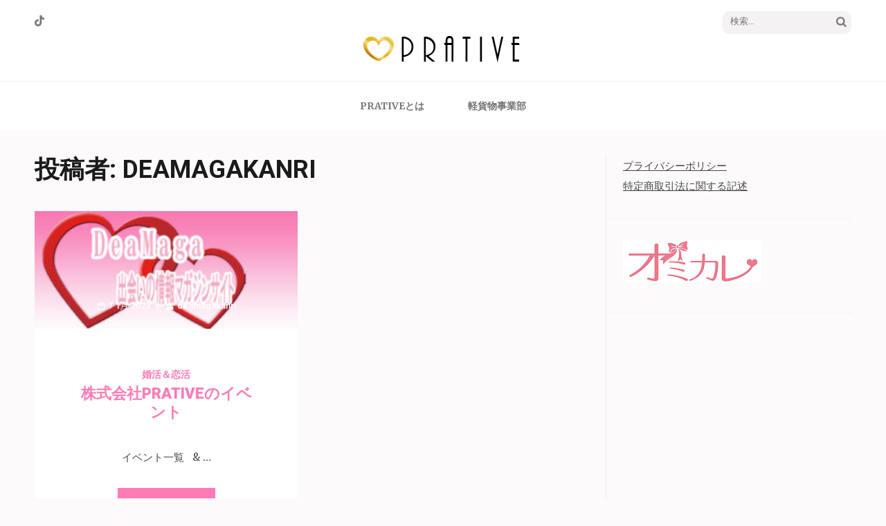

--- FILE ---
content_type: text/html; charset=UTF-8
request_url: http://deamaga.com/author/deamagakanri/
body_size: 5318
content:
<!DOCTYPE html>
<html lang="ja">
<head itemscope itemtype="https://schema.org/WebSite">
<meta charset="UTF-8">
<meta name="viewport" content="width=device-width, initial-scale=1">
<link rel="profile" href="http://gmpg.org/xfn/11">
<link rel="pingback" href="http://deamaga.com/xmlrpc.php">

<title>deamagakanri &#8211; PRATIVE</title>
<link rel='dns-prefetch' href='//fonts.googleapis.com' />
<link rel='dns-prefetch' href='//s.w.org' />
<link rel="alternate" type="application/rss+xml" title="PRATIVE &raquo; フィード" href="http://deamaga.com/feed/" />
<link rel="alternate" type="application/rss+xml" title="PRATIVE &raquo; コメントフィード" href="http://deamaga.com/comments/feed/" />
<link rel="alternate" type="application/rss+xml" title="PRATIVE &raquo; deamagakanri による投稿のフィード" href="http://deamaga.com/author/deamagakanri/feed/" />
		<script type="text/javascript">
			window._wpemojiSettings = {"baseUrl":"https:\/\/s.w.org\/images\/core\/emoji\/11.2.0\/72x72\/","ext":".png","svgUrl":"https:\/\/s.w.org\/images\/core\/emoji\/11.2.0\/svg\/","svgExt":".svg","source":{"concatemoji":"http:\/\/deamaga.com\/wp-includes\/js\/wp-emoji-release.min.js?ver=5.1.19"}};
			!function(e,a,t){var n,r,o,i=a.createElement("canvas"),p=i.getContext&&i.getContext("2d");function s(e,t){var a=String.fromCharCode;p.clearRect(0,0,i.width,i.height),p.fillText(a.apply(this,e),0,0);e=i.toDataURL();return p.clearRect(0,0,i.width,i.height),p.fillText(a.apply(this,t),0,0),e===i.toDataURL()}function c(e){var t=a.createElement("script");t.src=e,t.defer=t.type="text/javascript",a.getElementsByTagName("head")[0].appendChild(t)}for(o=Array("flag","emoji"),t.supports={everything:!0,everythingExceptFlag:!0},r=0;r<o.length;r++)t.supports[o[r]]=function(e){if(!p||!p.fillText)return!1;switch(p.textBaseline="top",p.font="600 32px Arial",e){case"flag":return s([55356,56826,55356,56819],[55356,56826,8203,55356,56819])?!1:!s([55356,57332,56128,56423,56128,56418,56128,56421,56128,56430,56128,56423,56128,56447],[55356,57332,8203,56128,56423,8203,56128,56418,8203,56128,56421,8203,56128,56430,8203,56128,56423,8203,56128,56447]);case"emoji":return!s([55358,56760,9792,65039],[55358,56760,8203,9792,65039])}return!1}(o[r]),t.supports.everything=t.supports.everything&&t.supports[o[r]],"flag"!==o[r]&&(t.supports.everythingExceptFlag=t.supports.everythingExceptFlag&&t.supports[o[r]]);t.supports.everythingExceptFlag=t.supports.everythingExceptFlag&&!t.supports.flag,t.DOMReady=!1,t.readyCallback=function(){t.DOMReady=!0},t.supports.everything||(n=function(){t.readyCallback()},a.addEventListener?(a.addEventListener("DOMContentLoaded",n,!1),e.addEventListener("load",n,!1)):(e.attachEvent("onload",n),a.attachEvent("onreadystatechange",function(){"complete"===a.readyState&&t.readyCallback()})),(n=t.source||{}).concatemoji?c(n.concatemoji):n.wpemoji&&n.twemoji&&(c(n.twemoji),c(n.wpemoji)))}(window,document,window._wpemojiSettings);
		</script>
		<style type="text/css">
img.wp-smiley,
img.emoji {
	display: inline !important;
	border: none !important;
	box-shadow: none !important;
	height: 1em !important;
	width: 1em !important;
	margin: 0 .07em !important;
	vertical-align: -0.1em !important;
	background: none !important;
	padding: 0 !important;
}
</style>
	<link rel='stylesheet' id='wp-block-library-css'  href='http://deamaga.com/wp-includes/css/dist/block-library/style.min.css?ver=5.1.19' type='text/css' media='all' />
<link rel='stylesheet' id='contact-form-7-css'  href='http://deamaga.com/wp-content/plugins/contact-form-7/includes/css/styles.css?ver=5.1.9' type='text/css' media='all' />
<link rel='stylesheet' id='post-list-style-css'  href='http://deamaga.com/wp-content/plugins/post-list-generator/post-list-generator.css?ver=1.3.0' type='text/css' media='all' />
<link rel='stylesheet' id='whats-new-style-css'  href='http://deamaga.com/wp-content/plugins/whats-new-genarator/whats-new.css?ver=2.0.2' type='text/css' media='all' />
<link rel='stylesheet' id='owl-carousel-css'  href='http://deamaga.com/wp-content/themes/elegant-pink/css/owl.carousel.min.css?ver=5.1.19' type='text/css' media='all' />
<link rel='stylesheet' id='elegant-pink-google-fonts-css'  href='https://fonts.googleapis.com/css?family=Merriweather%3A400%2C400i%2C700%2C700i%7CRoboto%3A400%2C500%2C700%2C900%7CDancing+Script%3A400%2C700&#038;ver=5.1.19#038;display=fallback' type='text/css' media='all' />
<link rel='stylesheet' id='elegant-pink-style-css'  href='http://deamaga.com/wp-content/themes/elegant-pink/style.css?ver=1.3.0' type='text/css' media='all' />
<link rel='stylesheet' id='tablepress-default-css'  href='http://deamaga.com/wp-content/plugins/tablepress/css/default.min.css?ver=1.9.1' type='text/css' media='all' />
<script type='text/javascript' src='http://deamaga.com/wp-includes/js/jquery/jquery.js?ver=1.12.4'></script>
<script type='text/javascript' src='http://deamaga.com/wp-includes/js/jquery/jquery-migrate.min.js?ver=1.4.1'></script>
<script type='text/javascript'>
/* <![CDATA[ */
var PLG_Setting = {"ajaxurl":"http:\/\/deamaga.com\/wp-admin\/admin-ajax.php","action":"get_post_ajax","plg_dateformat":"Y\u5e74n\u6708j\u65e5","next_page":"1"};
/* ]]> */
</script>
<script type='text/javascript' src='http://deamaga.com/wp-content/plugins/post-list-generator/next-page.js?ver=1.3.0'></script>
<script type='text/javascript' src='http://deamaga.com/wp-content/themes/elegant-pink/js/v4-shims.min.js?ver=6.1.1'></script>
<link rel='https://api.w.org/' href='http://deamaga.com/wp-json/' />
<link rel="EditURI" type="application/rsd+xml" title="RSD" href="http://deamaga.com/xmlrpc.php?rsd" />
<link rel="wlwmanifest" type="application/wlwmanifest+xml" href="http://deamaga.com/wp-includes/wlwmanifest.xml" /> 
<meta name="generator" content="WordPress 5.1.19" />
		<!-- Custom Logo: hide header text -->
		<style id="custom-logo-css" type="text/css">
			.site-title, .site-description {
				position: absolute;
				clip: rect(1px, 1px, 1px, 1px);
			}
		</style>
		<script type="text/javascript"><!--
jQuery(document).ready(function(){
if (jQuery("[name='hpb_plugin_form']").find("[required]")[0]) {
required_param = "";
jQuery("[name='hpb_plugin_form']").find("[required]").each(function(){
	if(required_param != ""){
		required_param += ","; 
	}
	required_param += jQuery(this).attr("name");
});
inputHidden = jQuery("<input>").attr("type", "hidden").attr("name", "hpb_required").attr("value", required_param);
jQuery("[name='hpb_plugin_form']").append(inputHidden);
}});
--></script>

<!-- Dynamic Widgets by QURL loaded - http://www.dynamic-widgets.com //-->
</head>

<body class="archive author author-deamagakanri author-1 wp-custom-logo hfeed" itemscope itemtype="https://schema.org/WebPage">
<div id="page" class="site">
    <a class="skip-link screen-reader-text" href="#content">コンテンツへスキップ (Enter を押す)</a>
    <div id="mobilemasthead" class="mobile-site-header">
        <div class="container">
            <div class="mobile-site-branding" itemscope itemtype="https://schema.org/Organization">
                <a href="http://deamaga.com/" class="custom-logo-link" rel="home" itemprop="url"><img width="240" height="43" src="http://deamaga.com/wp-content/uploads/2019/08/cropped-PRATIVE.png" class="custom-logo" alt="PRATIVE" itemprop="logo" /></a>                <div class="text-logo">
                    <p class="site-title" itemprop="name"><a href="http://deamaga.com/" rel="home" itemprop="url">PRATIVE</a></p>
                                        <p class="site-description" itemprop="description">PRATIVE</p>
                     
                </div>           
            </div><!-- .site-branding -->
            <button class="btn-menu-opener" data-toggle-target=".main-menu-modal" data-toggle-body-class="showing-main-menu-modal" aria-expanded="false" data-set-focus=".close-main-nav-toggle">
                <span></span>
                <span></span>
                <span></span>
            </button>
        </div>

        <div class="mobile-menu">
            
            <nav id="mobile-site-navigation" class="mobile-main-navigation" role="navigation" itemscope itemtype="https://schema.org/SiteNavigationElement">
                <div class="primary-menu-list main-menu-modal cover-modal" data-modal-target-string=".main-menu-modal">
                    <button class="close close-main-nav-toggle" data-toggle-target=".main-menu-modal" data-toggle-body-class="showing-main-menu-modal" aria-expanded="false" data-set-focus=".main-menu-modal"></button>
                    <form role="search" method="get" class="search-form" action="http://deamaga.com/">
				<label>
					<span class="screen-reader-text">検索:</span>
					<input type="search" class="search-field" placeholder="検索&hellip;" value="" name="s" />
				</label>
				<input type="submit" class="search-submit" value="検索" />
			</form>                    <div class="mobile-menu-title" aria-label="モバイル">
                        <div id="mobile-primary-menu" class="nav-menu main-menu-modal"><ul>
<li class="page_item page-item-8126"><a href="http://deamaga.com/prative%e3%81%a8%e3%81%af/">PRATIVEとは</a></li>
<li class="page_item page-item-8110"><a href="http://deamaga.com/%e8%bb%bd%e8%b2%a8%e7%89%a9/">軽貨物事業部</a></li>
</ul></div>
                    </div>
                        <ul class="social-networks">
		            <li><a href="https://www.tiktok.com/@user5424686288756?lang=ja-JP" target="_blank" title="Tiktok"><span class="fab fa-tiktok"></span></a></li>
        	</ul>
                    </div>
               
            </nav><!-- #mobile-site-navigation -->
            
        </div>
        
    </div>	

	<header id="masthead" class="site-header" role="banner" itemscope itemtype="https://schema.org/WPHeader">
		<div class="container">
			
            <div class="header-t">
    			    <ul class="social-networks">
		            <li><a href="https://www.tiktok.com/@user5424686288756?lang=ja-JP" target="_blank" title="Tiktok"><span class="fab fa-tiktok"></span></a></li>
        	</ul>
        			<form role="search" method="get" class="search-form" action="http://deamaga.com/">
				<label>
					<span class="screen-reader-text">検索:</span>
					<input type="search" class="search-field" placeholder="検索&hellip;" value="" name="s" />
				</label>
				<input type="submit" class="search-submit" value="検索" />
			</form>			</div>
            
            <div class="site-branding" itemscope itemtype="https://schema.org/Organization">
                <a href="http://deamaga.com/" class="custom-logo-link" rel="home" itemprop="url"><img width="240" height="43" src="http://deamaga.com/wp-content/uploads/2019/08/cropped-PRATIVE.png" class="custom-logo" alt="PRATIVE" itemprop="logo" /></a>                    <p class="site-title" itemprop="name"><a href="http://deamaga.com/" rel="home" itemprop="url">PRATIVE</a></p>
                                <p class="site-description" itemprop="description">PRATIVE</p>
                            
            </div><!-- .site-branding -->
            
        </div><!-- .container -->
   </header><!-- #masthead -->
   
    <div class="nav">
        <div class="container">         
            <nav id="site-navigation" class="main-navigation" role="navigation" itemscope itemtype="https://schema.org/SiteNavigationElement">
		  	   <button class="menu-toggle" aria-controls="primary-menu" aria-expanded="false">メインメニュー</button>
                <div id="primary-menu" class="menu"><ul>
<li class="page_item page-item-8126"><a href="http://deamaga.com/prative%e3%81%a8%e3%81%af/">PRATIVEとは</a></li>
<li class="page_item page-item-8110"><a href="http://deamaga.com/%e8%bb%bd%e8%b2%a8%e7%89%a9/">軽貨物事業部</a></li>
</ul></div>
            </nav><!-- #site-navigation -->
        </div>
    </div>
    
        
    <div class="container">
                    <div id="content" class="site-content">
        
	<div id="primary" class="content-area">
		<main id="main" class="site-main" role="main">

		
			<header class="page-header">
				<h1 class="archive-title">投稿者: <span class="vcard">deamagakanri</span></h1>			</header><!-- .page-header -->
            
            <div class="row ep-masonry">
			
<article id="post-167" class="post-167 post type-post status-publish format-standard has-post-thumbnail hentry category-40 latest_post">
            <div class="img-holder">
            <a class="post-thumbnail" href="http://deamaga.com/2023/01/07/%e5%88%9d%e5%af%be%e9%9d%a2%e3%81%a7%e3%82%82%e7%b0%a1%e5%8d%98%e3%81%ab%e4%bc%9a%e8%a9%b1%e3%82%92%e5%bc%be%e3%81%be%e3%81%9b%e3%82%8b%e3%81%ab%e3%81%af%ef%bc%9f%ef%bc%81/"><img width="300" height="134" src="http://deamaga.com/wp-content/uploads/2023/01/ef7fe47f18e6481e740b4e59f7675ad5-e16731778082041.jpg" class="attachment-elegant-pink-3col-image size-elegant-pink-3col-image wp-post-image" alt="" itemprop="image" /></a>
                <ul class="entry-meta">
        <li>
            <a href="http://deamaga.com/2023/01/07/%e5%88%9d%e5%af%be%e9%9d%a2%e3%81%a7%e3%82%82%e7%b0%a1%e5%8d%98%e3%81%ab%e4%bc%9a%e8%a9%b1%e3%82%92%e5%bc%be%e3%81%be%e3%81%9b%e3%82%8b%e3%81%ab%e3%81%af%ef%bc%9f%ef%bc%81/" class="posted-on">
                <time datetime="2023-01-07">
                    7 1月 2023                </time>
        </a></li>
        <li><a href="http://deamaga.com/author/deamagakanri/" class="author vcard">deamagakanri</a></li>
         
    </ul>
        </div>     
        
    <div class="text-holder">
        <header class="entry-header">
            <div class="category"><a href="http://deamaga.com/category/%e5%a9%9a%e6%b4%bb%ef%bc%86%e6%81%8b%e6%b4%bb/" rel="category tag">婚活＆恋活</a></div><h2 class="entry-title"><a href="http://deamaga.com/2023/01/07/%e5%88%9d%e5%af%be%e9%9d%a2%e3%81%a7%e3%82%82%e7%b0%a1%e5%8d%98%e3%81%ab%e4%bc%9a%e8%a9%b1%e3%82%92%e5%bc%be%e3%81%be%e3%81%9b%e3%82%8b%e3%81%ab%e3%81%af%ef%bc%9f%ef%bc%81/" rel="bookmark">株式会社PRATIVEのイベント</a></h2>        </header><!-- .entry-header -->
    
        <div class="entry-content">
            <p>イベント一覧 &nbsp; &#038; &hellip; </p>
                    <a href="http://deamaga.com/2023/01/07/%e5%88%9d%e5%af%be%e9%9d%a2%e3%81%a7%e3%82%82%e7%b0%a1%e5%8d%98%e3%81%ab%e4%bc%9a%e8%a9%b1%e3%82%92%e5%bc%be%e3%81%be%e3%81%9b%e3%82%8b%e3%81%ab%e3%81%af%ef%bc%9f%ef%bc%81/" class="btn-readmore">続きを読む</a>
                        </div><!-- .entry-content -->        
    </div>
    <footer class="entry-footer">
			</footer><!-- .entry-footer -->
</article><!-- #post-## -->
            
            </div>
            
        
		</main><!-- #main -->
        
                
	</div><!-- #primary -->


<aside id="secondary" class="widget-area" role="complementary" itemscope itemtype="https://schema.org/WPSideBar">
	<section id="text-4" class="widget widget_text">			<div class="textwidget"><a href="http://deamaga.com/afafaafaafafafaaf/">プライバシーポリシー</a>
<br>

<a href="http://deamaga.com/casaaaaeaecaaee/">特定商取引法に関する記述</a></div>
		</section><section id="text-10" class="widget widget_text">			<div class="textwidget"><div style="font-family: 'ヒラギノ角ゴ Pro W3', 'Hiragino Kaku Gothic Pro', Osaka, 'ＭＳ Ｐゴシック', 'MS PGothic', sans-serif, メイリオ, Meiryo; font-size: 14px; line-height: 21px; background-color: #ffffff;"></div>
<div style="color: #333333; font-size: 14px;">
<div>
<div style="color: #333333;">
<div><a href="https://party-calendar.net"><img class="alignnone size-full wp-image-6356" src="http://deamaga.com/wp-content/uploads/2019/02/72ea58f3ccebb1dee0ebbe46790c9817-1.png" alt="" width="200" height="62" /></a></div>
</div>
</div>
</div>
</div>
		</section></aside><!-- #secondary -->

        	</div><!-- #content -->
        
    	<footer class="site-footer">
			<div class="site-info"><span>株式会社PRATIVE</span><span>Elegant Pink </span><span>Developed By <a href="https://rarathemes.com/" rel="nofollow" target="_blank">Rara Theme</a></span><span>Powered by: <a href="https://ja.wordpress.org/" target="_blank" rel="nofollow">WordPress</a></span></div>		</footer>
        <div class="overlay"></div>
        
    </div><!-- .container -->
    
</div><!-- #page -->

<script type='text/javascript'>
/* <![CDATA[ */
var wpcf7 = {"apiSettings":{"root":"http:\/\/deamaga.com\/wp-json\/contact-form-7\/v1","namespace":"contact-form-7\/v1"}};
/* ]]> */
</script>
<script type='text/javascript' src='http://deamaga.com/wp-content/plugins/contact-form-7/includes/js/scripts.js?ver=5.1.9'></script>
<script type='text/javascript' src='http://deamaga.com/wp-content/themes/elegant-pink/js/all.min.js?ver=6.1.1'></script>
<script type='text/javascript' src='http://deamaga.com/wp-content/themes/elegant-pink/js/owl.carousel.min.js?ver=1.1.5'></script>
<script type='text/javascript' src='http://deamaga.com/wp-content/themes/elegant-pink/js/owlcarousel2-a11ylayer.min.js?ver=0.2.1'></script>
<script type='text/javascript' src='http://deamaga.com/wp-content/themes/elegant-pink/js/modal-accessibility.min.js?ver=1.3.0'></script>
<script type='text/javascript' src='http://deamaga.com/wp-includes/js/imagesloaded.min.js?ver=3.2.0'></script>
<script type='text/javascript' src='http://deamaga.com/wp-includes/js/masonry.min.js?ver=3.3.2'></script>
<script type='text/javascript'>
/* <![CDATA[ */
var elegant_pink_data = {"auto":"1","loop":"1","option":"1","mode":"fade","speed":"400","pause":"6000","rtl":"","ajax_url":"http:\/\/deamaga.com\/wp-admin\/admin-ajax.php","elegant_pink_nonce":"a6fc775b05"};
/* ]]> */
</script>
<script type='text/javascript' src='http://deamaga.com/wp-content/themes/elegant-pink/js/custom.min.js?ver=1.3.0'></script>
<script type='text/javascript' src='http://deamaga.com/wp-includes/js/wp-embed.min.js?ver=5.1.19'></script>

</body>
</html>


--- FILE ---
content_type: text/css
request_url: http://deamaga.com/wp-content/themes/elegant-pink/style.css?ver=1.3.0
body_size: 12208
content:
/*
Theme Name: Elegant Pink
Theme URI: https://rarathemes.com/wordpress-themes/elegant-pink/
Author: Rara Theme
Author URI: https://rarathemes.com/
Description: Elegant Pink is a versatile masonry based, feminine and girly WordPress theme that can be used for building lively and eye-catching websites. The theme can be used to build beautiful blog or magazine related to photography, nature, art and design, lifestyle, food, fashion, babies, kids, wedding or any other creative image centric websites. The responsive design of the theme ensures that your website is mobile friendly and looks great on every device including desktops, laptops, mobiles and tablets. The theme is loaded with features and tools that allows customization of different aspects of the theme. The theme features multiple post formats, custom menu, custom footer, custom slider and customizer options to create a visually appealing website. Infinite Scroll gives an unique loading of the blog posts. The masonry works by placing elements in the optimal position based on the available space, so that your posts are automatically presented in the most visually pleasing and organized way. The theme is SEO friendly and make it easy to find on Google and other search engines. It is loaded with theme options and provides several features to make user-friendly, interactive and visually stunning website.The pinterest style layout makes the theme an ideal option for blogs, portfolios, magazine and other creative websites. Whether you are a fashion blogger or simply want to share your wedding experiences in a beautiful and sophisticated website, Elegant Pink is just perfect for you. Check the demo at https://rarathemes.com/previews/?theme=elegant-pink, documentation at https://docs.rarathemes.com/docs/elegant-pink/, and get support at https://rarathemes.com/support-ticket/.
Version: 1.3.0
Requires PHP: 5.6
Tested up to: 6.2
License: GNU General Public License v2 or later
License URI: http://www.gnu.org/licenses/gpl-2.0.html
Text Domain: elegant-pink
Tags: Blog, two-columns, right-sidebar, footer-widgets, custom-background, custom-menu, featured-image-header, featured-images, post-formats, threaded-comments, translation-ready, full-width-template, theme-options, e-commerce, news

This theme, like WordPress, is licensed under the GPL.
Use it to make something cool, have fun, and share what you've learned with others.

Elegant Pink is based on Underscores http://underscores.me/, (C) 2012-2015 Automattic, Inc.
Underscores is distributed under the terms of the GNU GPL v2 or later.

Normalizing styles have been helped along thanks to the fine work of
Nicolas Gallagher and Jonathan Neal http://necolas.github.com/normalize.css/
*/

/*--------------------------------------------------------------
>>> TABLE OF CONTENTS:
----------------------------------------------------------------
# Normalize
# Typography
# Elements
# Forms
# Navigation
	## Links
	## Menus
# Accessibility
# Alignments
# Clearings
# Widgets
# Content
    ## Posts and pages
	## Asides
	## Comments
# Infinite scroll
# Media
	## Captions
	## Galleries
--------------------------------------------------------------*/

/*--------------------------------------------------------------
# Normalize
--------------------------------------------------------------*/

:root {
  --primary-color: #fe7bb5;
  --primary-color-rgb: 254, 123, 181;
  --background-color: #f4f4f4;
  --background-color-rgb: 244, 244, 244;
  --font-color: #474747;
  --font-color-rgb: 71, 71, 71;
  --white-color: #fff;
  --white-color-rgb: 255, 255, 255;
  --black-color: #000;
  --black-color-rgb: 0, 0, 0;
  --primary-font: "Roboto", sans-serif;
}

html {
  font-family: "Merriweather", serif;
  -webkit-text-size-adjust: 100%;
  -ms-text-size-adjust: 100%;
}

body {
  margin: 0;
}

article,
aside,
details,
figcaption,
figure,
footer,
header,
main,
menu,
nav,
section,
summary {
  display: block;
}

audio,
canvas,
progress,
video {
  display: inline-block;
  vertical-align: baseline;
}

audio:not([controls]) {
  display: none;
  height: 0;
}

[hidden],
template {
  display: none;
}

a {
  text-decoration: none;
  color: #bbbcc1;
  outline: none;
}

a:active,
a:hover {
  text-decoration: underline;
  color: #bbbcc1;
}

a:focus {
  outline: none;
}

abbr[title] {
  border-bottom: 0;
}

b,
strong {
  font-weight: bold;
}

dfn {
  font-style: italic;
}

h1 {
  font-size: 2em;
  margin: 0.67em 0;
}

mark {
  background: #ff0;
  color: #000;
}

small {
  font-size: 80%;
}

sub,
sup {
  font-size: 75%;
  line-height: 0;
  position: relative;
  vertical-align: baseline;
}

sup {
  top: -0.5em;
}

sub {
  bottom: -0.25em;
}

img {
  border: 0;
}

svg:not(:root) {
  overflow: hidden;
}

figure {
  margin: 1em 40px;
}

hr {
  box-sizing: content-box;
  height: 0;
}

pre {
  overflow: auto;
}

code,
kbd,
pre,
samp {
  font-family: monospace, monospace;
  font-size: 1em;
}

button,
input,
optgroup,
select,
textarea {
  color: inherit;
  font: inherit;
  margin: 0;
}

button {
  overflow: visible;
}

button,
select {
  text-transform: none;
}

button,
html input[type="button"],
input[type="reset"],
input[type="submit"] {
  -webkit-appearance: button;
  cursor: pointer;
}

button[disabled],
html input[disabled] {
  cursor: default;
}

button::-moz-focus-inner,
input::-moz-focus-inner {
  border: 0;
  padding: 0;
}

input {
  line-height: normal;
}

input[type="checkbox"],
input[type="radio"] {
  box-sizing: border-box;
  padding: 0;
}

input[type="number"]::-webkit-inner-spin-button,
input[type="number"]::-webkit-outer-spin-button {
  height: auto;
}

input[type="search"] {
  -webkit-appearance: textfield;
  box-sizing: content-box;
}

input[type="search"]::-webkit-search-cancel-button,
input[type="search"]::-webkit-search-decoration {
  -webkit-appearance: none;
}

fieldset {
  border: 1px solid #c0c0c0;
  margin: 0 2px;
  padding: 0.35em 0.625em 0.75em;
}

legend {
  border: 0;
  padding: 0;
}

textarea {
  overflow: auto;
}

optgroup {
  font-weight: bold;
}

table {
  border-collapse: collapse;
  border-spacing: 0;
}

td,
th {
  padding: 0;
}

/*--------------------------------------------------------------
# Typography
--------------------------------------------------------------*/
body,
button,
input,
select,
textarea {
  color: #474747;
  font-family: "Merriweather", serif;
  font-size: 15px;
  line-height: 29px;
}

h1,
h2,
h3,
h4,
h5,
h6 {
  clear: both;
}

p {
  margin-bottom: 1.5em;
}

dfn,
cite,
em,
i {
  font-style: italic;
}

blockquote {
  margin: 0 1.5em;
}

address {
  margin: 0 0 1.5em;
}

pre {
  background: #eee;
  font-family: "Courier 10 Pitch", Courier, monospace;
  font-size: 15px;
  font-size: 0.9375rem;
  line-height: 1.6;
  margin-bottom: 1.6em;
  max-width: 100%;
  overflow: auto;
  padding: 1.6em;
}

code,
kbd,
tt,
var {
  font-family: Monaco, Consolas, "Andale Mono", "DejaVu Sans Mono", monospace;
  font-size: 15px;
  font-size: 0.9375rem;
}

abbr,
acronym {
  border-bottom: 0;
  cursor: help;
}

mark,
ins {
  background: #fff9c0;
  text-decoration: none;
}

big {
  font-size: 125%;
}

/*--------------------------------------------------------------
# Elements
--------------------------------------------------------------*/
html {
  box-sizing: border-box;
}

*,
*:before,
*:after {
  /* Inherit box-sizing to make it easier to change the property for components that leverage other behavior; see http://css-tricks.com/inheriting-box-sizing-probably-slightly-better-best-practice/ */
  box-sizing: inherit;
}

body {
  color: #474747;
  font: 15px/29px "Merriweather", serif;
  background: #fcfafb;
  -webkit-text-size-adjust: 100%;
  -ms-text-size-adjust: none;
}

blockquote:before,
blockquote:after,
q:before,
q:after {
  content: "";
}

blockquote,
q {
  quotes: "" "";
}

hr {
  background-color: #ccc;
  border: 0;
  height: 1px;
  margin-bottom: 1.5em;
}

ul,
ol {
  margin: 0 0 1.5em 3em;
}

ul {
  list-style: disc;
}

ol {
  list-style: decimal;
}

li > ul,
li > ol {
  margin-bottom: 0;
  margin-left: 1.5em;
}

dt {
  font-weight: bold;
}

dd {
  margin: 0 1.5em 1.5em;
}

img {
  height: auto;
  /* Make sure images are scaled correctly. */
  max-width: 100%;
  /* Adhere to container width. */
}

table {
  margin: 0 0 1.5em;
  width: 100%;
}

/*--------------------------------------------------------------
# Forms
--------------------------------------------------------------*/
button,
input[type="button"],
input[type="reset"],
input[type="submit"] {
  background: #fe7bb5;
  border: 0 none;
  border-radius: 0;
  box-shadow: none;
  color: #fff;
  font: 700 15px/18px "Roboto", sans-serif;
  padding: 15px 40px;
  text-shadow: none;
}

button:hover,
input[type="button"]:hover,
input[type="reset"]:hover,
input[type="submit"]:hover {
  background: #ed73a9;
}

button:focus,
input[type="button"]:focus,
input[type="reset"]:focus,
input[type="submit"]:focus {
  background: #ed73a9;
  outline: thin dotted #000;
  outline-offset: 2px;
}

input[type="text"],
input[type="email"],
input[type="url"],
input[type="password"],
input[type="search"],
textarea {
  color: #666;
  border: 0;
  border-radius: 0;
  background: #f4f4f4;
  padding: 12px 10px;
}

input[type="text"]:focus,
input[type="email"]:focus,
input[type="url"]:focus,
input[type="password"]:focus,
input[type="search"]:focus,
textarea:focus {
  color: #111;
  outline: thin dotted;
}

input[type="text"],
input[type="email"],
input[type="url"],
input[type="password"],
input[type="search"] {
  padding: 12px 10px;
}

textarea {
  padding: 12px 10px;
  width: 100%;
  height: 160px;
  resize: none;
}

/*--------------------------------------------------------------
# Navigation
--------------------------------------------------------------*/
/*--------------------------------------------------------------
## Links
--------------------------------------------------------------*/
a {
  color: #fe7bb5;
  text-decoration: none;
}

a:hover,
a:focus,
a:active {
  color: #fe7bb5;
  text-decoration: underline;
}

a:focus {
  outline: thin dotted #000;
  outline-offset: 2px;
}

a:hover,
a:active {
  outline: none;
}

/*--------------------------------------------------------------
## Menus
--------------------------------------------------------------*/
.main-navigation {
  clear: both;
  display: block;
  float: left;
  width: 100%;
}

.main-navigation ul {
  display: none;
  list-style: none;
  margin: 0;
  padding-left: 0;
}

.main-navigation li {
  float: left;
  position: relative;
}

.main-navigation a {
  display: block;
  text-decoration: none;
}

.main-navigation ul ul {
  box-shadow: 0 3px 3px rgba(0, 0, 0, 0.2);
  float: left;
  position: absolute;
  top: 1.5em;
  left: -999em;
  z-index: 99999;
}

.main-navigation ul ul ul {
  left: 100%;
  top: 0;
}

.main-navigation ul ul a {
  width: 200px;
}

.main-navigation ul ul li {
}

.main-navigation li:hover > a,
.main-navigation li.focus > a {
}

.main-navigation ul ul :hover > a,
.main-navigation ul ul .focus > a {
}

.main-navigation ul ul a:hover,
.main-navigation ul ul a.focus {
}

.main-navigation ul li:hover > ul,
.main-navigation ul li.focus > ul {
  /*left: auto;*/
}

.main-navigation ul ul li:hover > ul {
  left: 100%;
}

.main-navigation ul ul li:focus-within > ul {
  left: 100%;
}

.main-navigation .current_page_item > a,
.main-navigation .current-menu-item > a,
.main-navigation .current_page_ancestor > a,
.main-navigation .current-menu-ancestor > a {
}

/* Small menu. */
.menu-toggle,
.main-navigation.toggled ul {
  display: block;
}

@media screen and (min-width: 37.5em) {
  .menu-toggle {
    display: none;
  }

  .main-navigation ul {
    display: block;
  }
}

.site-main .comment-navigation,
.site-main .posts-navigation,
.site-main .post-navigation {
  margin: 0 0 1.5em;
  overflow: hidden;
}

.comment-navigation .nav-previous,
.posts-navigation .nav-previous,
.post-navigation .nav-previous {
  float: left;
  width: 50%;
}

.comment-navigation .nav-next,
.posts-navigation .nav-next,
.post-navigation .nav-next {
  float: right;
  text-align: right;
  width: 50%;
}

.post-navigation a {
  color: #fe7bb5;
}

.post-navigation a:hover {
  color: #1b1b1b;
}

/*--------------------------------------------------------------
# Accessibility
--------------------------------------------------------------*/
/* Text meant only for screen readers. */
.screen-reader-text {
  clip: rect(1px, 1px, 1px, 1px);
  position: absolute !important;
  height: 1px;
  width: 1px;
  overflow: hidden;
}

.screen-reader-text:focus {
  background-color: #f1f1f1;
  border-radius: 3px;
  box-shadow: 0 0 2px 2px rgba(0, 0, 0, 0.6);
  clip: auto !important;
  color: #21759b;
  display: block;
  font-size: 14px;
  font-size: 0.875rem;
  font-weight: bold;
  height: auto;
  left: 5px;
  line-height: normal;
  padding: 15px 23px 14px;
  text-decoration: none;
  top: 5px;
  width: auto;
  z-index: 100000;
  /* Above WP toolbar. */
}

/* Do not show the outline on the skip link target. */
#content[tabindex="-1"]:focus {
  outline: 0;
}

/*--------------------------------------------------------------
# Alignments
--------------------------------------------------------------*/
.alignleft {
  display: inline;
  float: left;
  margin-right: 1.5em;
}

.alignright {
  display: inline;
  float: right;
  margin-left: 1.5em;
}

.aligncenter {
  clear: both;
  display: block;
  margin-left: auto;
  margin-right: auto;
}

/*--------------------------------------------------------------
# Clearings
--------------------------------------------------------------*/
.clear:before,
.clear:after,
.entry-content:before,
.entry-content:after,
.comment-content:before,
.comment-content:after,
.site-header:before,
.site-header:after,
.site-content:before,
.site-content:after,
.site-footer:before,
.site-footer:after {
  content: "";
  display: table;
  table-layout: fixed;
}

.clear:after,
.entry-content:after,
.comment-content:after,
.site-header:after,
.site-content:after,
.site-footer:after {
  clear: both;
}

/*--------------------------------------------------------------
# Widgets
--------------------------------------------------------------*/
.widget {
  margin: 0 0 1.5em;
}

/* Make sure select elements fit in widgets. */
.widget select {
  max-width: 100%;
}

/*--------------------------------------------------------------
# Content
--------------------------------------------------------------*/
/*--------------------------------------------------------------
## Posts and pages
--------------------------------------------------------------*/
.sticky {
  display: block;
}

.hentry {
  margin: 0 0 1.5em;
}

.byline,
.updated:not(.published) {
  display: none;
}

.single .byline,
.group-blog .byline {
  display: inline;
}

.page-content,
.entry-content,
.entry-summary {
  margin: 1.5em 0 0;
}

.page-links {
  clear: both;
  margin: 0 0 1.5em;
}

/*--------------------------------------------------------------
## Asides
--------------------------------------------------------------*/
.blog .format-aside .entry-title,
.archive .format-aside .entry-title {
  display: none;
}

/*--------------------------------------------------------------
## Comments
--------------------------------------------------------------*/
.comment-content a {
  word-wrap: break-word;
}

.bypostauthor {
  display: block;
}

/*--------------------------------------------------------------
# Infinite scroll
--------------------------------------------------------------*/
/* Globally hidden elements when Infinite Scroll is supported and in use. */
.infinite-scroll .posts-navigation,
/* Older / Newer Posts Navigation (always hidden) */
.infinite-scroll.neverending .site-footer {
  /* Theme Footer (when set to scrolling) */
  display: none;
}

/* When Infinite Scroll has reached its end we need to re-display elements that were hidden (via .neverending) before. */
.infinity-end.neverending .site-footer {
  display: block;
}

/*--------------------------------------------------------------
# Media
--------------------------------------------------------------*/
.page-content .wp-smiley,
.entry-content .wp-smiley,
.comment-content .wp-smiley {
  border: none;
  margin-bottom: 0;
  margin-top: 0;
  padding: 0;
}

/* Make sure embeds and iframes fit their containers. */
embed,
iframe,
object {
  max-width: 100%;
}

/*--------------------------------------------------------------
## Captions
--------------------------------------------------------------*/
.wp-caption {
  margin-bottom: 1.5em;
  max-width: 100%;
}

.wp-caption img[class*="wp-image-"] {
  display: block;
  margin-left: auto;
  margin-right: auto;
}

.wp-caption .wp-caption-text {
  margin: 0.8075em 0;
}

.wp-caption-text {
  text-align: center;
}

/*--------------------------------------------------------------
## Galleries
--------------------------------------------------------------*/
.gallery {
  margin-bottom: 1.5em;
}

.gallery-item {
  display: inline-block;
  text-align: center;
  vertical-align: top;
  width: 100%;
}

.gallery-columns-2 .gallery-item {
  max-width: 50%;
}

.gallery-columns-3 .gallery-item {
  max-width: 33.33%;
}

.gallery-columns-4 .gallery-item {
  max-width: 25%;
}

.gallery-columns-5 .gallery-item {
  max-width: 20%;
}

.gallery-columns-6 .gallery-item {
  max-width: 16.66%;
}

.gallery-columns-7 .gallery-item {
  max-width: 14.28%;
}

.gallery-columns-8 .gallery-item {
  max-width: 12.5%;
}

.gallery-columns-9 .gallery-item {
  max-width: 11.11%;
}

.gallery-caption {
  display: block;
}

/*general site style*/
.container {
  max-width: 1200px;
  padding-left: 10px;
  padding-right: 10px;
  margin: 0 auto;
}

.container:after {
  content: "";
  display: block;
  clear: both;
}

.row {
  margin-left: -10px;
  margin-right: -10px;
}

.row:after {
  content: "";
  display: block;
  clear: both;
}

.site {
  /*margin: 20px;*/
  background: #fcfafb;
}

.custom-background-image .site,
.custom-background-color .site {
  margin: 20px;
}

.site-header {
  background: #fff;
  padding: 16px 0 25px;
}

.site-header .header-t:after {
  content: "";
  display: block;
  clear: both;
}

.site-header .social-networks {
  margin: 0;
  padding: 0;
  list-style: none;
  font-size: 16px;
  float: left;
}

.site-header .social-networks:after {
  display: block;
  clear: both;
  content: "";
}

.site-header .social-networks li {
  float: left;
  margin-left: 21px;
}

.site-header .social-networks li:first-child {
  margin-left: 0;
}

.site-header .social-networks li a {
  color: #777;
  -webkit-transition: all 0.2s;
  -moz-transition: all 0.2s;
  transition: all 0.2s;
}

.site-header .social-networks li a:hover {
  color: #fe7bb5;
}

.site-header .search-form {
  float: right;
  background: #f4f2f3;
  padding: 7px 4px 6px 11px;
  border-radius: 10px;
}

.site-header .search-form input[type="search"] {
  border: 0;
  border-radius: 0;
  background: none;
  font: 13px/16px "Roboto", sans-serif;
  color: #969696;
  float: left;
  margin: 0;
  padding: 0;
  /*outline: none;*/
}

.site-header .search-form input[type="search"]:focus {
  outline: thin dotted;
}

.site-header .search-form input[type="submit"] {
  box-shadow: none;
  float: right;
  background-image: url(images/theme-icon-set.svg);
  background-color: transparent;
  background-repeat: no-repeat;
  background-position: -91px -80px;
  width: 20px;
  height: 20px;
  border: 0;
  /*text-indent: -9999px;*/
  font-size: 0;
  padding: 0;
}

.site-header .search-form input[type="submit"]:focus {
  outline: thin dotted #000;
}

.site-header .site-branding {
  text-align: center;
  margin: 0;
}

.site-header .site-branding a {
  display: inline-block;
  height: 100%;
  vertical-align: top;
  /*width: 250px;*/
}

.site-header .site-branding img {
  vertical-align: top;
  max-width: 100%;
}

.site-header .site-branding .site-title {
  margin: 0;
  font-family: "Dancing Script", cursive;
  font-weight: 700;
  font-size: 50px;
  line-height: 54px;
}

.site-header .site-branding .site-title a:hover,
.site-header .site-branding .site-title a:focus {
  text-decoration: none;
}

.site-header .site-branding .site-description {
  margin: 0;
}

/*navigation style*/
.nav {
  background: #fff;
  border-top: 1px solid #f4f2f3;
  padding: 0;
}

.main-navigation {
  /*display: table !important;*/
  margin-top: -1px;
}

.main-navigation > div {
  /*display: table;*/
  width: 100%;
}

.main-navigation ul {
  /*display: table-row;*/
  font-size: 14px;
  font-weight: 700;
  text-transform: uppercase;
  text-align: center;
}

.main-navigation ul:after {
  content: "";
  display: block;
  clear: both;
}

.main-navigation ul li {
  /*display: table-cell;*/
  float: none;
  position: relative;
  display: inline-block;
  padding: 0 30px;
}

.main-navigation ul li.menu-item-has-children::before {
  position: absolute;
  top: 29px;
  right: 8px;
  content: "";
  background-image: url("data:image/svg+xml,%3Csvg class='svg-inline--fa fa-angle-down fa-w-10' aria-hidden='true' data-prefix='fas' data-icon='angle-down' role='img' xmlns='http://www.w3.org/2000/svg' viewBox='0 0 320 512' data-fa-i2svg=''%3E%3Cpath fill='%23757575' d='M143 352.3L7 216.3c-9.4-9.4-9.4-24.6 0-33.9l22.6-22.6c9.4-9.4 24.6-9.4 33.9 0l96.4 96.4 96.4-96.4c9.4-9.4 24.6-9.4 33.9 0l22.6 22.6c9.4 9.4 9.4 24.6 0 33.9l-136 136c-9.2 9.4-24.4 9.4-33.8 0z'%3E%3C/path%3E%3C/svg%3E");
  background-repeat: no-repeat;
  width: 10px;
  height: 12px;
  font-weight: 400;
}

.main-navigation
  ul
  li.menu-item-has-children
  ul.sub-menu
  li.menu-item-has-children::before {
  top: 15px;
  right: 19px;
  transform: rotate(270deg);
  -webkit-transform: rotate(270deg);
}

.main-navigation ul li a {
  color: #757575;
  display: block;
  padding: 22px 0 21px;
}

.main-navigation ul li a:hover,
.main-navigation ul .current_page_item a,
.main-navigation ul li:hover > a {
  border-top: 1px solid #fe7bb5;
  color: #171717;
}

.main-navigation ul ul {
  position: absolute;
  top: 100%;
  left: 0;
  width: 278px;
  z-index: 100;
  background: #fff;
  /*display: none;*/
  margin-left: -99999px;
}

.main-navigation ul li.focus > ul,
.main-navigation ul li:hover > ul {
  margin-left: 0;
}

.main-navigation ul li:focus-within > ul {
  margin-left: 0;
}

.main-navigation ul li.hover > ul {
  margin-left: 0;
}

.main-navigation ul ul li {
  display: block;
  float: none;
  padding: 0;
}

.main-navigation ul ul li a {
  border-top: 0 !important;
  text-align: left;
  display: block;
  width: 100%;
  padding: 5px 27px;
}

.main-navigation ul ul li a:hover,
.main-navigation ul ul li:hover > a {
  color: #fe7bb5;
}

/*slideshow style*/
ul.owl-carousel {
  margin: 0;
  padding: 0;
  list-style: none;
}

.slideshow ul li {
  position: relative;
}

.slideshow ul li img {
  vertical-align: top;
  width: 100%;
}

.slideshow div.owl-carousel .owl-item > div {
  position: relative;
}

.slideshow div.owl-carousel .owl-item > div img {
  vertical-align: top;
  width: 100%;
}

.slideshow .banner-text {
  position: absolute;
  top: 11.3vw;
  left: 0;
  width: 100%;
}

.slideshow .banner-text .text {
  max-width: 678px;
  margin: 0 auto;
  color: #fff;
  font-size: 16px;
  text-align: center;
  background: rgba(46, 42, 42, 0.6);
  padding: 4.1vw 60px 0;
}

.slideshow .banner-text .category {
  font: 900 14px/25px "Roboto", sans-serif;
  text-transform: uppercase;
  position: relative;
  color: #fe7bb5;
}

.slideshow .owl-theme .owl-nav [class*="owl-"] {
  background: url(images/theme-icon-set.svg) no-repeat;
  width: 44px;
  height: 44px;
  margin: 0;
  padding: 0;
  border-radius: 100%;
  left: 78px;
  position: absolute;
  top: 50%;
  text-indent: 50px;
  overflow: hidden;
  opacity: 0.75;
  filter: alpha(opacity=75);
  -webkit-transform: translateY(-50%);
  -moz-transform: translateY(-50%);
  transform: translateY(-50%);
}

.slideshow .owl-theme .owl-nav [class*="owl-"]:focus {
  outline: thin dotted #fff;
}

.slideshow .owl-theme .owl-nav .owl-next {
  left: auto;
  right: 72px;
  background-position: -64px 0px;
}

.slideshow .owl-theme .owl-nav [class*="owl-"]:hover {
  opacity: 1;
  filter: alpha(opacity=100);
}

.slideshow .banner-text .category a {
  color: #fe7bb5;
}

.slideshow .banner-text .category a:focus {
  outline: thin dotted #fff;
}

/*.slideshow .banner-text .category:before{
	position: absolute;
	top: -39px;
	left: 41%;	
	width: 17px;
	height: 17px;
	content: '';
}*/
.slideshow .banner-text .title {
  font: 900 37px/42px "Roboto", sans-serif;
  text-transform: uppercase;
  display: block;
}

.btn-readmore {
  font: 700 15px/49px "Roboto", sans-serif;
  display: inline-block;
  text-transform: uppercase;
  background: #fe7bb5;
  color: #fff;
  padding: 0 33px;
  -webkit-transition: all 0.2s;
  -moz-transition: all 0.2s;
  transition: all 0.2s;
}

.btn-readmore:hover,
.btn-readmore:focus,
.btn-readmore:active {
  text-decoration: none;
  color: #fff;
  background: #ed73a9;
}

.slideshow .banner-text .btn-readmore {
  position: relative;
  top: 21px;
}

.slideshow .banner-text .btn-readmore:focus {
  outline: thin dotted #fff;
}

.slideshow .lSPrev {
  background: url(images/theme-icon-set.svg) no-repeat;
  width: 44px;
  height: 44px;
  left: 78px;
}

.slideshow .lSNext {
  background: url(images/theme-icon-set.svg) no-repeat;
  background-position: -64px 0px;
  width: 44px;
  height: 44px;
  right: 72px;
}

.lSAction > a {
  margin-top: -22px;
}

/*content style*/
#content {
  padding: 36px 0 63px;
  border-bottom: 1px solid #ededed;
  /*overflow: hidden;*/
}

#content:after {
  display: block;
  clear: both;
  content: "";
}

.home .post,
.blog .post,
.page-template-template-home .post {
  float: left;
  /*width: 33.333%;*/
  width: 50%;
  padding: 0 10px;
  -webkit-box-sizing: border-box;
  -moz-box-sizing: border-box;
  box-sizing: border-box;
  text-align: center;
  margin-bottom: 20px;
}

.home.full-width .post,
.page-template-template-home.full-width .post,
.blog.full-width .post {
  width: 33.333%;
}

.category .post,
.archive .post,
.search .post,
.search .page {
  float: left;
  width: 50%;
  padding: 0 10px;
  -webkit-box-sizing: border-box;
  -moz-box-sizing: border-box;
  box-sizing: border-box;
  text-align: center;
  margin-bottom: 20px;
}

.category.full-width .post,
.archive.full-width .post,
.search.full-width .post,
.search.full-width .page {
  width: 33.333%;
}

.post .img-holder,
.page .img-holder {
  position: relative;
}

.post .img-holder img,
.page .img-holder img {
  vertical-align: top;
  width: 100%;
}

.post .entry-meta,
.page .entry-meta {
  margin: 0;
  padding: 0;
  list-style: none;
  position: absolute;
  bottom: 26px;
  text-align: center;
  font: 500 13px/15px "Roboto", sans-serif;
  color: #fff;
  width: 100%;
}

.post .entry-meta li,
.page .entry-meta li {
  display: inline-block;
  padding-left: 13px;
  margin-left: 7px;
  background: url(images/separator.png) no-repeat 0 3px;
}

.post .entry-meta li:first-child,
.page .entry-meta li:first-child {
  padding-left: 0;
  margin-left: 0;
  background: none;
}

.post .entry-meta li a,
.page .entry-meta li a {
  color: #fff;
}

.post .entry-meta li a:focus,
.page .entry-meta li a:focus {
  outline: thin dotted #fff;
}

.post .entry-meta li .posted-on,
.page .entry-meta li .posted-on {
  padding: 0 0 0 16px;
  position: relative;
}

.post .entry-meta li .author,
.page .entry-meta li .author {
  padding-left: 16px;
  position: relative;
}

.post .entry-meta li .posted-on:before,
.page .entry-meta li .posted-on:before,
.post .entry-meta li .author:before,
.page .entry-meta li .author:before {
  content: "";
  background: url(images/theme-icon-set.svg) no-repeat;
  background-position: -30px -81px;
  width: 16px;
  height: 16px;
  position: absolute;
  top: 0;
  left: 0;
}

.post .entry-meta li .author:before,
.page .entry-meta li .author:before {
  background-position: 0 -81px;
}

.home .post .text-holder,
.category .post .text-holder,
.archive .post .text-holder,
.search .post .text-holder,
.blog .post .text-holder {
  background: #fff;
  padding: 51px 56px 68px;
  border-bottom: 1px solid #efedee;
}

.home .post .text-holder .category a,
.category .post .text-holder .category a,
.archive .post .text-holder .category a,
.search .post .text-holder .category a,
.blog .post .text-holder .category a {
  font: 900 14px/25px "Roboto", sans-serif;
  text-transform: uppercase;
  position: relative;
  color: #fe7bb5;
}

.home .post .entry-title,
.category .post .entry-title,
.archive .post .entry-title,
.search .post .entry-title,
.search .page .entry-title,
.blog .post .entry-title {
  font: 900 22px/27px "Roboto", sans-serif;
  color: #1b1b1b;
  margin: 0;
  text-transform: uppercase;
}

.home .post .entry-title a,
.blog .post .entry-title a {
  color: #1b1b1b;
}

.home .post .entry-title a:hover,
.blog .post .entry-title a:hover {
  color: #fe7bb5;
  text-decoration: none;
}

.home .post .entry-header,
.blog .post .entry-header {
  position: relative;
  padding: 0 0 23px;
  margin: 0 0 6px;
}

.home .post .entry-header:after,
.blog .post .entry-header:after {
  position: absolute;
  left: 41%;
  top: 100%;
  content: "";
  width: 30px;
  height: 2px;
  background: #b7a4b0;
}

.home .post .entry-content,
.blog .post .entry-content {
  margin: 0;
}

.post .entry-content p,
.page .entry-content p {
  margin-bottom: 2em;
}

#load-posts a {
  font: 700 15px/60px "Roboto", sans-serif;
  display: block;
  text-align: center;
  text-transform: uppercase;
  background: #fe7bb5;
  color: #fff;
  padding: 0 33px;
  -webkit-transition: all 0.2s;
  -moz-transition: all 0.2s;
  transition: all 0.2s;
  width: 100%;
}

#load-posts svg {
  margin-right: 5px;
}

#load-posts a:hover,
#load-posts a:focus,
#load-posts a:active {
  text-decoration: none;
  color: #fff;
  background: #ed73a9;
}

/*inner page style*/
.single-post #primary,
.page #primary,
.category #primary,
.archive #primary,
.search #primary,
#primary {
  float: left;
  width: 70%;
  border-right: 1px solid #ededed;
  padding-right: 45px;
}

.archive-title,
.search .page-header .page-title {
  font: 700 36px/40px "Roboto", sans-serif;
  margin: 0 0 40px;
  color: #1b1b1b;
  text-transform: uppercase;
}

.single-post .post .entry-meta,
.page .entry-meta {
  text-align: left;
  padding-left: 52px;
}

.single-post .post .entry-title,
.page-template-default .entry-title {
  font: 700 30px/40px "Roboto", sans-serif;
  color: #1b1b1b;
  position: relative;
  padding: 0 0 20px;
  margin: 0 0 20px;
}

.single-post .post .entry-title:after,
.page-template-default .entry-title:after {
  position: absolute;
  width: 30px;
  height: 2px;
  background: #b7a4b0;
  content: "";
  top: 100%;
  left: 0;
}

.single-post .post .widget .entry-title:after,
.page .widget .entry-title:after {
  display: none;
}

.single-post .post .text-holder {
  background: #fff;
  padding: 60px 50px;
}

.page .text-holder {
  border-bottom: 1px solid #efedee;
  background: #fff;
  padding: 60px 50px;
}

.full-width #primary {
  width: 100%;
  padding-right: 0;
  border-right: 0;
}

.post .entry-content h1,
.post .entry-content h2,
.post .entry-content h3,
.post .entry-content h4,
.post .entry-content h5,
.post .entry-content h6,
.page .entry-content h1,
.page .entry-content h2,
.page .entry-content h3,
.page .entry-content h4,
.page .entry-content h5,
.page .entry-content h6 {
  font-weight: 700;
  color: #1b1b1b;
  font-family: "Roboto", sans-serif;
  text-transform: uppercase;
}

.post .entry-content h1,
.page .entry-content h1 {
  font-size: 36px;
  line-height: 40px;
}

.post .entry-content h2,
.page .entry-content h2 {
  font-size: 30px;
  line-height: 40px;
}

.post .entry-content h3,
.page .entry-content h3 {
  font-size: 22px;
  line-height: 28px;
}

.post .entry-content h4,
.page .entry-content h4 {
  font-size: 17px;
  line-height: 21px;
}

.post .entry-content h5,
.page .entry-content h5 {
  font-size: 15px;
  line-height: 18px;
}

.post .entry-content h6,
.page .entry-content h6 {
  font-size: 14px;
  line-height: 17px;
}

.post .entry-content blockquote,
.page .entry-content blockquote {
  padding: 0 0 0 52px;
  margin: 0;
  border-left: 0;
  font-size: 16px;
  line-height: 29px;
  font-style: italic;
  color: #6c6c6c;
  position: relative;
}

.post .entry-content blockquote::before,
.page .entry-content blockquote::before {
  content: "";
  background: url(images/theme-icon-set.svg) no-repeat;
  background-position: -135px -10px;
  position: absolute;
  top: 0;
  left: 0;
  width: 32px;
  height: 25px;
}

.dropcap {
  font-size: 122px;
  height: 74px;
  margin: 31px 15px 15px 0;
  float: left;
  line-height: 72px;
}

.post .entry-content table,
.page .entry-content table {
  width: 100%;
  /*font-family: 'Lora', serif;*/
}

.post .entry-content table th,
.page .entry-content table th {
  font-weight: normal;
  padding: 17px;
  text-align: left;
  background: #fcfafb;
}

.post .entry-content table td,
.page .entry-content table td {
  padding: 15px;
  background: #fff;
}

.post .entry-content table tbody tr,
.page .entry-content table tbody tr {
  border-top: 1px solid #e5e5e5;
}

pre {
  background: #fcfafb;
  border: 0;
  border-radius: 0;
  font: 16px/24px "Courier New", Courier, monospace;
}

.page .entry-content {
  padding-bottom: 0;
  margin-bottom: 0;
}

/*comment section style*/
#comments .comments-title {
  margin: 0 0 80px;
  font: 700 30px/34px "Roboto", sans-serif;
  color: #414042;
  text-transform: uppercase;
}

.comment-list {
  margin: 0;
  padding: 0;
  list-style: none;
}

.comment-list .avatar {
  -webkit-border-radius: 200px;
  border-radius: 50%;
  vertical-align: top;
  margin-right: 26px;
}

.comment-list .says {
  display: none;
}

.comment-list .comment-author .fn {
  font: 700 16px/20px "Roboto", sans-serif;
  color: #fe7bb5;
}

.comment-list .commentmetadata {
  font: 14px/17px "Roboto", sans-serif;
  color: #6d6e71;
}

.comment-list .commentmetadata a {
  color: #bbbcc1;
}

.comment-list .commentmetadata a:hover {
  color: #fe7bb5;
}

.comment-reply-link {
  text-decoration: underline;
}

.comment-reply-link:hover {
  text-decoration: none;
}

.comment-list .comment-body {
  position: relative;
}

.comment-list .commentmetadata {
  position: absolute;
  top: 25px;
  left: 124px;
}

.comment-list .comment-content {
  position: relative;
  left: 124px;
  top: -60px;
  width: 77%;
}

.comment-list .reply {
  position: relative;
  left: 124px;
  top: -70px;
  width: 90%;
}

.comment-list li {
  margin-top: -40px;
}

.comment-list .children {
  list-style: none;
  margin: -40px 0 0 124px;
  padding: 0;
}

.comment-reply-title {
  margin: 0 0 30px;
  font: 700 30px/34px "Roboto", sans-serif;
  color: #414042;
  text-transform: uppercase;
}

/*.comment-form label {
    display: none;
}*/

.comment-form input[type="text"],
.comment-form input[type="email"],
.comment-form input[type="url"] {
  width: 100%;
  border: 0;
  background: #f4f4f4;
  border-radius: 2px;
  padding: 12px 10px;
  font-size: 15px;
  font-style: normal;
  font-family: "Merriweather", serif;
}

.comment-form textarea {
  width: 100%;
  border: 0;
  background: #f4f4f4;
  border-radius: 2px;
  padding: 12px 10px;
  font-size: 15px;
  font-style: normal;
  height: 106px;
  resize: none;
  font-family: "Merriweather", serif;
}

.comment-form label[for="wp-comment-cookies-consent"] {
  display: inline-block;
  padding-left: 10px;
}

.comment-form input[type="submit"] {
  background: #fe7bb5;
  font: 700 15px/18px "Roboto", sans-serif;
  text-transform: uppercase;
  color: #fff;
  border: 0;
  margin-right: 16px;
  padding: 15px 40px;
  box-shadow: none;
  text-shadow: none;
  border-radius: 0;
}

.comment-form input[type="submit"]:hover {
  background: #ed73a9;
}

.comment-form input[type="reset"] {
  background: #414042;
  font: 700 14px/17px "Roboto", sans-serif;
  color: #fff;
  border: 0;
  margin-right: 16px;
  padding: 15px 40px;
  box-shadow: none;
}

.comment-form input[type="reset"]:hover {
  background: #ff5600;
}

/*sidebar style*/
#secondary {
  float: right;
  width: 30%;
}

#secondary .widget {
  border-bottom: 1px solid #f4f2f3;
  padding-bottom: 33px;
  margin-bottom: 30px;
  padding: 0 0 33px 24px;
}

#secondary .widget .widget-title {
  margin: 0 0 16px;
  font: 700 17px/27px "Roboto", sans-serif;
  color: #fe7bb5;
  text-transform: uppercase;
}

.widget.widget_search .search-form {
  background: #f4f4f4;
}

.widget.widget_search .search-form:after {
  display: block;
  clear: both;
  content: "";
}

.widget.widget_search .search-form label {
  float: left;
  width: 80%;
}

.widget.widget_search .search-form input[type="search"] {
  float: left;
  width: 100%;
}

.widget.widget_search .search-form input[type="submit"] {
  background-image: url(images/theme-icon-set.svg);
  background-color: transparent;
  background-repeat: no-repeat;
  background-position: -91px -80px;
  width: 20px;
  height: 20px;
  font-size: 0;
  margin: 17px 15px 0 0;
  padding: 0;
  float: right;
}

#secondary .widget_elegant_pink_social_links ul {
  margin: 0;
  padding: 0;
  list-style: none;
  font-size: 16px;
  line-height: 31px;
}

#secondary .widget_elegant_pink_social_links ul:after {
  display: block;
  clear: both;
  content: "";
}

#secondary .widget_elegant_pink_social_links ul li {
  float: left;
  margin-right: 3px;
  border-bottom: 0;
  margin-bottom: 5px;
  padding-bottom: 0;
}

#secondary .widget_elegant_pink_social_links ul li a {
  display: block;
  width: 31px;
  height: 31px;
  -webkit-border-radius: 100px;
  border-radius: 50%;
  text-align: center;
  color: #fff;
  background: #1b1b1b;
}

#secondary .widget_elegant_pink_social_links ul li a:hover {
  background: #767676;
}

#secondary .widget p {
  margin: 0 0 16px;
}

#secondary .widget.widget_elegant_pink_recent_post ul li,
#secondary .widget.widget_elegant_pink_popular_post ul li {
  border-bottom: 0;
  padding-bottom: 0;
  margin-bottom: 20px;
}

#secondary .widget.widget_elegant_pink_recent_post ul li:last-child,
#secondary .widget.widget_elegant_pink_popular_post ul li:last-child {
  margin-bottom: 0;
}

#secondary .widget.widget_elegant_pink_recent_post .post-thumbnail,
#secondary .widget.widget_elegant_pink_popular_post .post-thumbnail {
  width: 70px;
}

.widget ul {
  font: 17px/22px "Roboto", sans-serif;
}

.widget ul li {
  border-bottom: 1px solid #f4f2f3;
  padding-bottom: 10px;
  margin-bottom: 15px;
}

.widget ul li:last-child {
  border: 0;
  margin-bottom: 0;
  padding-bottom: 0;
}

.widget_calendar caption {
  font: 700 16px/20px "Roboto", sans-serif;
  text-transform: uppercase;
  color: #262626;
  background: #e4e4e4;
  padding: 12px 0;
}

.widget_calendar table th {
  font: 700 16px/20px "Roboto", sans-serif;
  color: #3c3b3b;
  height: 45px;
}

.widget_calendar table td {
  text-align: center;
  height: 32px;
  width: 32px;
  font: 16px/32px "Roboto", sans-serif;
  color: #3c3b3b;
}

.widget_calendar .wp-calendar-nav {
  display: flex;
  -webkit-align-items: center;
  align-items: center;
  -webkit-justify-content: space-between;
  justify-content: space-between;
}

.widget_calendar .wp-calendar-nav .wp-calendar-nav-prev,
.widget_calendar .wp-calendar-nav .wp-calendar-nav-next {
  width: 40%;
  text-align: center;
  font: 16px/32px "Roboto", sans-serif;
}

.widget_calendar .wp-calendar-nav a,
.widget_calendar table a {
  display: block;
  height: 100%;
  background: #fe7bb5;
  color: #fff;
}

/*footer style*/
.site-footer {
  padding: 55px 0 0;
}

.site-footer .col {
  float: left;
  width: 33.333%;
  padding: 0 10px;
  -webkit-box-sizing: border-box;
  -moz-box-sizing: border-box;
  box-sizing: border-box;
}

.site-footer .widget .widget-title {
  font: 900 22px/27px "Roboto", sans-serif;
  color: #fe7bb5;
  margin: 0 0 35px;
  text-transform: uppercase;
}

.site-footer .widget p {
  margin: 0 0 1.5em;
}

.site-footer .readmore,
.widget .readmore {
  font: 700 15px/32px "Roboto", sans-serif;
  text-transform: uppercase;
  color: #1b1b1b;
}

.site-footer .readmore:hover,
.widget .readmore:hover {
  text-decoration: none;
  color: #fe7bb5;
}

.site-footer .widget-text {
  padding-right: 40px;
}

.widget ul {
  margin: 0;
  padding: 0;
  list-style: none;
}

.widget ul li:after {
  display: block;
  clear: both;
  content: "";
}

.widget.widget_elegant_pink_recent_post ul li,
.widget.widget_elegant_pink_popular_post ul li {
  border-bottom: 1px solid #f5f1f3;
  padding-bottom: 15px;
  margin-bottom: 25px;
}

.widget.widget_elegant_pink_recent_post ul li:last-child,
.widget.widget_elegant_pink_popular_post ul li:last-child {
  padding-bottom: 0;
  margin-bottom: 0;
  border-bottom: 0;
}

.widget.widget_elegant_pink_recent_post .post-thumbnail,
.widget.widget_elegant_pink_popular_post .post-thumbnail {
  float: left;
  width: 80px;
  margin-right: 20px;
}

.widget.widget_elegant_pink_recent_post .post-thumbnail img,
.widget.widget_elegant_pink_popular_post .post-thumbnail img {
  width: 100%;
  vertical-align: top;
}

.widget.widget_elegant_pink_recent_post .entry-header,
.widget.widget_elegant_pink_popular_post .entry-header {
  overflow: hidden;
}

.widget.widget_elegant_pink_recent_post .entry-header .entry-title,
.widget.widget_elegant_pink_popular_post .entry-header .entry-title {
  margin: 0;
  font: 17px/22px "Roboto", sans-serif;
  color: #1b1b1b;
}

.widget.widget_elegant_pink_recent_post .entry-header .entry-title a,
.widget.widget_elegant_pink_popular_post .entry-header .entry-title a {
  color: #1b1b1b;
}

.widget.widget_elegant_pink_recent_post .entry-header .entry-title a:hover,
.widget.widget_elegant_pink_popular_post .entry-header .entry-title a:hover {
  text-decoration: none;
  color: #fe7bb5;
}

.widget.widget_elegant_pink_recent_post .entry-header .posted-on,
.widget.widget_elegant_pink_popular_post .entry-header .posted-on {
  font: 500 13px/15px "Roboto", sans-serif;
  color: #999;
  position: relative;
  padding-left: 16px;
}

.widget.widget_elegant_pink_recent_post .entry-header .posted-on:before,
.widget.widget_elegant_pink_popular_post .entry-header .posted-on:before {
  content: "";
  background: url(images/theme-icon-set.svg) no-repeat -61px -81px;
  width: 15px;
  height: 15px;
  position: absolute;
  top: 0;
  left: 0;
}

.widget.widget_elegant_pink_recent_post .entry-header .posted-on a,
.widget.widget_elegant_pink_popular_post .entry-header .posted-on a {
  color: #999;
}

.widget.widget_tag_cloud a {
  background: #fff;
  font: 16px/40px "Roboto", sans-serif;
  color: #474747;
  display: inline-block;
  vertical-align: top;
  padding: 0 14px;
  border-radius: 5px;
  border-bottom: 1px solid #efedee;
  margin-right: 5px;
  margin-bottom: 5px;
}

.widget.widget_tag_cloud a:hover {
  text-decoration: none;
  background: #f6f6f6;
}

.site-footer .site-info {
  font-size: 13px;
  line-height: 29px;
  color: #8a8a8a;
  text-align: center;
  margin: 80px 0 40px;
}

.site-footer .site-info span {
  padding: 0 20px;
  border-left: 1px solid #8a8a8a;
}

.site-footer .site-info span:first-child {
  border-left: 0;
}

.site-footer .site-info a {
  color: #8a8a8a;
}

.site-footer .site-info a:hover {
  text-decoration: none;
  color: #000;
}

/*error-page style*/
.error-holder {
  background: #fff;
  padding: 70px 15px;
  margin: 60px 0;
  text-align: center;
}

.error-holder .holder {
  max-width: 555px;
  margin: 0 auto;
  text-align: center;
  font-size: 18px;
  line-height: 26px;
}

.error-holder h1 {
  font-size: 100px;
  font-weight: 300;
  color: #f49cc2;
  line-height: 124px;
  margin: 0 0 20px;
}

.error-holder h2 {
  font-size: 25px;
  font-weight: 400;
  color: #303133;
  line-height: 35px;
  margin: 0 0 30px;
}

.error-holder .search-form {
  border: 1px solid #e6e6e6;
  background: #fff;
  overflow: hidden;
  border-radius: 20px;
  padding: 5px 20px;
}

.error-holder .search-form label {
  float: left;
  width: 90%;
}

.error-holder .search-form input[type="search"] {
  border: 0;
  background: none;
  width: 100%;
  padding: 0;
  margin: 0;
  outline: none;
}

.error-holder .search-form input[type="submit"] {
  float: right;
  border: 0;
  background: url(images/theme-icon-set.svg) no-repeat -90px -79px;
  width: 20px;
  height: 20px;
  text-indent: -9999px;
  margin: 5px 0 0;
  padding: 0;
  outline: none;
  box-shadow: none;
}

.mobile-site-header {
  display: none;
}

@media only screen and (max-width: 1199px) {
  .container {
    max-width: 970px;
  }

  .slideshow .banner-text {
    top: 6vw;
  }

  .slideshow .banner-text .category::before {
    top: -25px;
  }

  .home .post .text-holder,
  .category .post .text-holder {
    padding: 38px 30px;
  }
}

@media only screen and (max-width: 1024px) {
  .site-header,
  .nav {
    display: none;
  }

  .mobile-site-header {
    display: block;
    background: #fff;
    padding: 20px 0;
  }

  .mobile-site-header .container:after {
    display: none;
  }

  .mobile-site-header .container {
    display: flex;
    flex-wrap: wrap;
    align-items: center;
    justify-content: space-between;
  }

  .mobile-site-branding {
    max-width: 90%;
    width: 100%;
    display: flex;
    flex-wrap: wrap;
    align-items: center;
  }

  .mobile-site-branding .custom-logo-link {
    margin-right: 15px;
  }

  .mobile-site-branding .custom-logo-link .text-logo {
    flex-basis: 0;
    flex-grow: 1;
  }

  .mobile-site-branding .site-title {
    font-size: 20px;
    margin: 0;
    font-weight: 700;
    font-family: "Dancing Script", cursive;
  }

  .mobile-site-branding .site-description {
    margin: 0;
  }

  .btn-menu-opener {
    width: 20px;
    height: 18px;
    cursor: pointer;
  }

  .btn-menu-opener span {
    display: block;
    width: 100%;
    height: 2px;
    background: #000;
    border-radius: 5px;
    margin-bottom: 5px;
  }

  .btn-menu-opener span:last-child {
    margin-bottom: 0;
  }

  .mobile-menu {
    position: fixed;
    top: 0;
    right: 0;
    width: 320px;
    background: #fff;
    z-index: 10;
    padding-top: 80px;
    box-shadow: 0 0 30px rgba(0, 0, 0, 0.08);
    height: 100%;
    overflow-y: auto;
    -webkit-transform: translateX(420px);
    -moz-transform: translateX(420px);
    transform: translateX(420px);
    -webkit-transition: ease 0.35s;
    -moz-transition: ease 0.35s;
    transition: ease 0.35s;
  }

  body.admin-bar .mobile-menu {
    padding-top: 100px;
  }

  .mobile-menu .btn-close-menu {
    position: absolute;
    top: 30px;
    right: 20px;
    width: 25px;
    height: 25px;
    cursor: pointer;
    background: url("data:image/svg+xml;charset=utf8,%3Csvg xmlns='http://www.w3.org/2000/svg' fill='%23000' viewBox='0 0 320 512'%3E%3Cpath d='M193.94 256L296.5 153.44l21.15-21.15c3.12-3.12 3.12-8.19 0-11.31l-22.63-22.63c-3.12-3.12-8.19-3.12-11.31 0L160 222.06 36.29 98.34c-3.12-3.12-8.19-3.12-11.31 0L2.34 120.97c-3.12 3.12-3.12 8.19 0 11.31L126.06 256 2.34 379.71c-3.12 3.12-3.12 8.19 0 11.31l22.63 22.63c3.12 3.12 8.19 3.12 11.31 0L160 289.94 262.56 392.5l21.15 21.15c3.12 3.12 8.19 3.12 11.31 0l22.63-22.63c3.12-3.12 3.12-8.19 0-11.31L193.94 256z'/%3E%3C/svg%3E")
      center center no-repeat;
  }

  body.menu-open .mobile-menu {
    -webkit-transform: translateX(0);
    -moz-transform: translateX(0);
    transform: translateX(0);
  }

  #mobile-site-navigation {
    display: none;
  }

  #mobile-site-navigation.toggled {
    display: block;
  }

  .mobile-menu .search-form {
    margin: 0 20px 40px;
    border: 1px solid rgba(0, 0, 0, 0.1);
    border-radius: 5px;
    display: flex;
    flex-wrap: wrap;
    align-items: center;
    padding: 5px 15px;
  }

  .mobile-menu .search-form label {
    flex-grow: 1;
    flex-basis: 0;
    margin-right: 15px;
  }

  .mobile-menu .search-form input[type="search"] {
    padding: 0;
    margin: 0;
    background: none;
    width: 100%;
  }

  .mobile-menu .search-form input[type="submit"] {
    padding: 0;
    margin: 0;
    font-size: 0;
    background: url("data:image/svg+xml;charset=utf8,%3Csvg xmlns='http://www.w3.org/2000/svg' fill='%23000' viewBox='0 0 512 512'%3E%3Cpath d='M508.5 481.6l-129-129c-2.3-2.3-5.3-3.5-8.5-3.5h-10.3C395 312 416 262.5 416 208 416 93.1 322.9 0 208 0S0 93.1 0 208s93.1 208 208 208c54.5 0 104-21 141.1-55.2V371c0 3.2 1.3 6.2 3.5 8.5l129 129c4.7 4.7 12.3 4.7 17 0l9.9-9.9c4.7-4.7 4.7-12.3 0-17zM208 384c-97.3 0-176-78.7-176-176S110.7 32 208 32s176 78.7 176 176-78.7 176-176 176z'/%3E%3C/svg%3E")
      center center no-repeat;
    width: 20px;
    height: 20px;
  }

  .mobile-main-navigation ul {
    margin: 0;
    padding: 0;
    list-style: none;
  }

  .mobile-main-navigation ul ul {
    display: none;
  }

  .mobile-main-navigation ul li {
    position: relative;
  }

  .mobile-main-navigation ul li .angle-down {
    position: absolute;
    top: 0;
    right: 0;
    height: 50px;
    width: 50px;
    padding: 0;
    background: transparent;
    cursor: pointer;
    -webkit-transition: ease 0.2s;
    -moz-transition: ease 0.2s;
    transition: ease 0.2s;
  }

  .mobile-main-navigation ul li .angle-down.active {
    -webkit-transform: rotate(180deg);
    -moz-transform: rotate(180deg);
    transform: rotate(180deg);
  }

  .mobile-main-navigation ul li .angle-down:after {
    position: absolute;
    top: 50%;
    left: 50%;
    width: 20px;
    height: 20px;
    content: "";
    background: url("data:image/svg+xml;charset=utf8,%3Csvg xmlns='http://www.w3.org/2000/svg' fill='%23000' viewBox='0 0 256 512'%3E%3Cpath d='M119.5 326.9L3.5 209.1c-4.7-4.7-4.7-12.3 0-17l7.1-7.1c4.7-4.7 12.3-4.7 17 0L128 287.3l100.4-102.2c4.7-4.7 12.3-4.7 17 0l7.1 7.1c4.7 4.7 4.7 12.3 0 17L136.5 327c-4.7 4.6-12.3 4.6-17-.1z'/%3E%3C/svg%3E")
      center center no-repeat;
    -webkit-transform: translate(-50%, -50%);
    -moz-transform: translate(-50%, -50%);
    transform: translate(-50%, -50%);
  }

  .mobile-main-navigation ul li a {
    display: block;
    padding: 10px 20px;
    border-top: 1px solid rgba(0, 0, 0, 0.1);
    color: #000;
    -webkit-transition: ease 0.2s;
    -moz-transition: ease 0.2s;
    transition: ease 0.2s;
  }

  .mobile-main-navigation ul li a:hover,
  .mobile-main-navigation ul li a:focus,
  .mobile-main-navigation ul li:hover > a,
  .mobile-main-navigation ul li:focus > a,
  .mobile-main-navigation ul .current-menu-item > a,
  .mobile-main-navigation ul .current-menu-ancestor > a,
  .mobile-main-navigation ul .current_page_item > a,
  .mobile-main-navigation ul .current_page_ancestor > a {
    text-decoration: none;
    color: #fe7bb5;
  }

  .mobile-menu .social-networks {
    margin: 30px 20px;
    padding: 0;
    list-style: none;
    display: flex;
    flex-wrap: wrap;
  }

  .mobile-menu .social-networks li {
    margin: 0 5px 5px 0;
  }

  .mobile-menu .social-networks li a {
    display: flex;
    align-items: center;
    justify-content: center;
    border: 1px solid #fe7bb5;
    width: 40px;
    height: 40px;
    border-radius: 50%;
    -webkit-transition: ease 0.2s;
    -moz-transition: ease 0.2s;
    transition: ease 0.2s;
  }

  .mobile-menu .social-networks li a:hover,
  .mobile-menu .social-networks li a:focus {
    text-decoration: none;
    color: #fff;
    background: #fe7bb5;
  }

  .overlay {
    position: fixed;
    top: 0;
    left: 0;
    width: 100%;
    height: 100%;
    background: rgba(0, 0, 0, 0.85);
    z-index: 1;
    opacity: 0;
    visibility: hidden;
    -webkit-transition: ease 0.35s;
    -moz-transition: ease 0.35s;
    transition: ease 0.35s;
  }

  body.menu-open .overlay {
    opacity: 1;
    visibility: visible;
  }

  body.menu-open {
    position: fixed;
    top: 0;
    left: 0;
    width: 100%;
  }

  /* Custom Css for menu Accessibility */
  .mobile-site-header .btn-menu-opener {
    padding: 0px;
    background: transparent;
    border: 0;
    outline: 0;
    box-shadow: none;
  }

  .mobile-site-header .btn-menu-opener:focus {
    outline: 1px dotted rgba(0, 0, 0, 0.5);
  }

  .mobile-menu .close {
    padding: 0px;
    background: transparent;
    border: 0;
    outline: 0;
    box-shadow: none;
    position: absolute;
    top: 30px;
    right: 20px;
    width: 25px;
    height: 25px;
    cursor: pointer;
    background: url("data:image/svg+xml;charset=utf8,%3Csvg xmlns='http://www.w3.org/2000/svg' fill='%23000' viewBox='0 0 320 512'%3E%3Cpath d='M193.94 256L296.5 153.44l21.15-21.15c3.12-3.12 3.12-8.19 0-11.31l-22.63-22.63c-3.12-3.12-8.19-3.12-11.31 0L160 222.06 36.29 98.34c-3.12-3.12-8.19-3.12-11.31 0L2.34 120.97c-3.12 3.12-3.12 8.19 0 11.31L126.06 256 2.34 379.71c-3.12 3.12-3.12 8.19 0 11.31l22.63 22.63c3.12 3.12 8.19 3.12 11.31 0L160 289.94 262.56 392.5l21.15 21.15c3.12 3.12 8.19 3.12 11.31 0l22.63-22.63c3.12-3.12 3.12-8.19 0-11.31L193.94 256z'/%3E%3C/svg%3E")
      center center no-repeat;
  }

  body.admin-bar .mobile-menu .close {
    top: 50px;
  }

  .mobile-menu .close:focus {
    outline: 1px dotted rgba(0, 0, 0, 0.5);
  }

  .mobile-menu .social-networks li a {
    color: #fe7bb5;
  }
}

@media only screen and (max-width: 991px) {
  .container {
    max-width: 750px;
  }

  .site-header {
    padding: 65px 0 25px;
  }

  .slideshow .lSPrev {
    left: 5px;
  }

  .slideshow .lSNext {
    right: 5px;
  }

  .slideshow .banner-text {
    top: 2vw;
  }

  .slideshow .banner-text .text {
    max-width: 660px;
    padding-left: 20px;
    padding-right: 20px;
  }

  .home .post,
  .blog .post {
    width: 50%;
  }

  .site-footer .col {
    width: 100%;
    margin-bottom: 20px;
  }

  .single-post #primary,
  .page #primary,
  .category #primary,
  .archive #primary,
  .search #primary,
  #primary {
    width: 100%;
    padding-right: 0;
    margin-bottom: 20px;
    border-right: 0;
  }

  #secondary {
    width: 100%;
  }
}

@media only screen and (max-width: 767px) {
  .site-header .social-networks {
    width: 100%;
    text-align: center;
  }

  .site-header .social-networks li {
    float: none;
    display: inline-block;
    margin-bottom: 10px;
  }

  .site-header .search-form {
    width: 100%;
    margin-bottom: 25px;
  }

  .slideshow .banner-text .title {
    font-weight: 700;
    font-size: 24px;
  }

  .slideshow .banner-text {
    position: relative;
    top: 0;
  }

  .lSAction > a {
    top: 17%;
  }

  .slideshow .banner-text .category:before {
    display: none;
  }

  .slideshow .banner-text .text p {
    margin: 0 0 15px;
  }

  .slideshow .banner-text .btn-readmore {
    top: 0;
  }

  .slideshow .banner-text .text {
    padding-bottom: 20px;
    max-width: 100%;
    -webkit-box-sizing: border-box;
    -moz-box-sizing: border-box;
    box-sizing: border-box;
  }

  .home .post,
  .blog .post {
    width: 100%;
  }

  .home .post .text-holder,
  .blog .post .text-holder,
  .category .post .text-holder {
    padding: 38px 20px;
  }

  .single-post .post .entry-title,
  .page .entry-title {
    font-size: 22px;
    line-height: 27px;
  }

  .page .text-holder {
    padding: 22px;
  }

  .site-header .search-form input[type="search"] {
    width: 90%;
  }

  .single-post .post .text-holder {
    padding: 20px;
  }

  .comment-list .comment-content {
    width: 100%;
    top: 0;
    left: 0;
  }

  .comment-list .reply {
    top: 0;
    left: 0;
  }

  .comment-list .children {
    margin: 56px 0 0;
  }

  .comment-list li {
    margin-top: 0;
  }

  #comments .comments-title {
    margin: 0 0 20px;
  }

  .comment-reply-title {
    margin: 0 0 20px;
  }

  #comments {
    margin: 0 0 30px;
  }

  .comment-form input[type="text"],
  .comment-form input[type="email"],
  .comment-form input[type="url"] {
    width: 100%;
  }

  .archive-title {
    font-size: 24px;
    line-height: 27px;
  }

  .category .post,
  .archive .post,
  .search .post {
    width: 100%;
  }

  .full-width .post {
    width: 100%;
  }

  .home.full-width .post,
  .page-template-template-home.full-width .post,
  .blog.full-width .post {
    width: 100%;
  }
}

@media only screen and (max-width: 600px) {
  .menu-toggle {
    display: none;
  }
}

.ajax-loader {
  left: -70px;
  margin: 0 auto;
  position: relative;
  top: -42px;
  width: 23px;
}

/* Custom Css */
@media only screen and (max-width: 450px) {
  .mobile-menu {
    width: 100%;
  }
}

@media only screen and (max-width: 767px) {
  #primary .post,
  #primary .latest_post {
    width: 100%;
  }

  .admin-bar .mobile-menu .close {
    top: 50px;
  }

  .admin-bar .mobile-menu {
    padding-top: 100px;
  }
}

/* Underline fixes */
.entry-content a,
.entry-summary a,
.page-content a,
.comment-content a,
.widget .textwidget a {
  color: #474747;
  text-decoration: underline;
}

.home .entry-content a {
  color: #fff;
}

.home .entry-content a:hover {
  color: #fff;
}

.entry-content a:hover,
.entry-summary a:hover,
.page-content a:hover,
.comment-content a:hover,
.widget .textwidget a:hover {
  color: #fe7bb5;
  text-decoration: underline;
}

/* Arrow in homepage fixes */
@media only screen and (max-width: 767px) {
  .slideshow .owl-theme .owl-nav .owl-next,
  .slideshow .owl-theme .owl-nav .owl-prev {
    top: 140px;
  }

  .slideshow .owl-theme .owl-nav .owl-next {
    right: 20px;
  }

  .slideshow .owl-theme .owl-nav .owl-prev {
    left: 22px;
  }
}

@media only screen and (max-width: 600px) {
  .slideshow .owl-theme .owl-nav .owl-next,
  .slideshow .owl-theme .owl-nav .owl-prev {
    top: 88px;
  }
}

/* No image post issue fixes */
.single-post .post .no-image .entry-meta {
  position: unset;
  margin-bottom: -41px;
}

.single-post .post .no-image .entry-meta li a {
  color: #fe7bb5;
}

.single-post .post .no-image .entry-meta li a::before {
  background-color: #fe7bb5;
  width: 13px;
  height: 15px;
}

.single-post .post .no-image .entry-meta li .posted-on,
.single-post .post .no-image li .author {
  padding-left: 19px;
}

.single-post .post .no-image .entry-meta li {
  color: #fe7bb5;
}

html {
  position: unset !important;
}

body {
  padding-top: 0 !important;
}

body.admin-bar.menu-open {
  padding-top: 46px !important;
}

@media only screen and (min-width: 782px) {
  body.admin-bar.menu-open {
    padding-top: 32px !important;
  }
}

/* new edit july 2022 */

.widget_block h2 {
  font-size: 17px;
  line-height: 1.58;
  font-weight: 700;
  color: var(--primary-color);
  text-transform: uppercase;
  margin: 0 0 16px;
  font-family: var(--primary-font);
}

.wp-block-search__label {
  font-size: 17px;
  line-height: 1.58;
  font-weight: 700;
  color: var(--primary-color);
  text-transform: uppercase;
  margin: 0 0 16px;
  font-family: var(--primary-font);
  display: inline-block;
}

.widget_block ol {
  padding: 0;
}

.widget_block ol li a {
  font-family: var(--primary-font);
  font-size: 17px;
  line-height: 1.29;
}

.wp-block-search__inside-wrapper {
  background: var(--background-color);
}

.wp-block-search__inside-wrapper input {
  float: left;
  width: 100%;
  font-size: 15px;
  line-height: 1.93;
  background: var(--background-color);
  padding: 12px 10px;
  margin-right: 10px;
}

.wp-block-search__inside-wrapper button {
  background-image: url(images/theme-icon-set.svg);
  background-color: transparent;
  background-repeat: no-repeat;
  background-position: -91px -80px;
  width: 20px;
  height: 20px;
  font-size: 0;
  margin: 17px 15px 0 0;
  padding: 0;
  float: right;
  border: none;
}

.wp-block-search__inside-wrapper input:focus {
  outline: thin dotted #111;
  color: var(--primary-color);
}

.widget-area .widget.widget_search form {
  border: none;
}

.post .entry-content ul,
.post .entry-content ol {
  margin: 0 0 20px;
  list-style: none;
  padding-left: 0 !important;
}

.post .entry-content ul li,
.post .entry-content ol li {
  margin: 0 0 10px;
  padding-left: 0 !important;
}
.post .entry-content ul li {
  display: inline-block;
  width: 100%;
}

.post .entry-content ul li a,
.post .entry-content ol li a {
  font-family: var(--primary-font);
  font-size: 17px;
  line-height: 1.29;
  font-weight: 400;
  color: var(--primary-color);
  text-decoration: none;
}

.post .entry-content ul li a:hover,
.post .entry-content ol li a:hover {
  text-decoration: underline;
}

#primary .post .entry-content h2 {
  font-size: 17px;
  line-height: 1.58;
  font-weight: 700;
  color: var(--primary-color);
  text-transform: uppercase;
  margin: 0 0 16px;
  font-family: var(--primary-font);
}

.post .entry-content .widget_block ul {
  list-style: none;
  margin-block: 0;
  margin: 0 0 30px;
  padding: 0;
}

.post .entry-content .wp-block-search__inside-wrapper {
  margin-bottom: 30px;
}

.wp-block-latest-posts__post-date {
  font-size: 11px;
  line-height: 1.36;
  text-transform: uppercase;
}

.wp-block-social-links li {
  padding: 0 !important;
  margin: 0 !important;
  border: none !important;
  width: auto !important;
}

ol.wp-block-latest-comments {
  margin: 0;
  padding: 0;
}

.wp-block-calendar a {
  color: var(--font-color);
}

.wp-block-calendar a:hover {
  color: var(--primary-color);
}

.site-footer .wp-block-calendar a:hover {
  color: var(--font-color);
}

.wp-block-tag-cloud a {
  background: var(--white-color);
  font-size: 14px !important;
  font-family: "Roboto", sans-serif;
  color: var(--font-color);
  display: inline-block;
  vertical-align: top;
  padding: 0 14px;
  border-radius: 5px;
  border-bottom: 1px solid #efedee;
  margin-right: 5px;
  margin-bottom: 5px;
}

.post .entry-content .wp-block-tag-cloud a {
  text-decoration: none;
}

.post .entry-content .wp-block-tag-cloud a {
  color: var(--font-color);
}

.wp-block-tag-cloud a:hover {
  text-decoration: none;
  background: #f6f6f6;
}

.wp-block-categories li,
.post .wp-block-categories .entry-content li {
  text-align: right !important;
}

.wp-block-categories li a,
.post .entry-content .wp-block-categories li a {
  float: left !important;
}


.wp-block-calendar tr th, .post .entry-content .wp-block-calendar tr th{
  background: #ddd;
}
.wp-block-calendar caption, .post .entry-content .wp-block-calendar caption{
  font: 700 16px/20px var(--primary-font);
  text-transform: uppercase;
  color: var(--black-color);
  background: var(--background-color);
  padding: 12px 0; 
}


